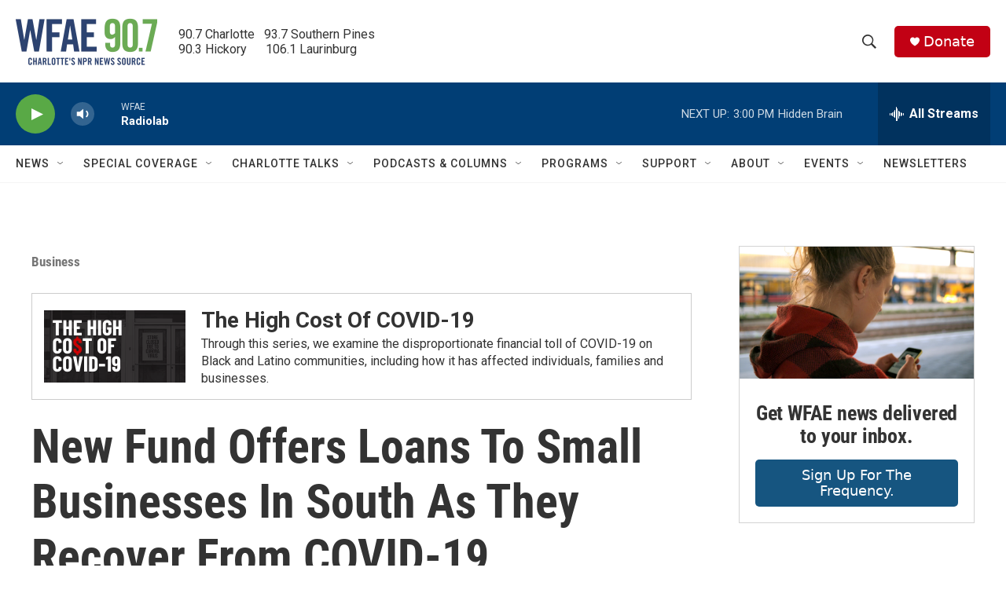

--- FILE ---
content_type: text/html; charset=utf-8
request_url: https://www.google.com/recaptcha/api2/aframe
body_size: 271
content:
<!DOCTYPE HTML><html><head><meta http-equiv="content-type" content="text/html; charset=UTF-8"></head><body><script nonce="KxQC1fXzZJLFGNzLA2cW_Q">/** Anti-fraud and anti-abuse applications only. See google.com/recaptcha */ try{var clients={'sodar':'https://pagead2.googlesyndication.com/pagead/sodar?'};window.addEventListener("message",function(a){try{if(a.source===window.parent){var b=JSON.parse(a.data);var c=clients[b['id']];if(c){var d=document.createElement('img');d.src=c+b['params']+'&rc='+(localStorage.getItem("rc::a")?sessionStorage.getItem("rc::b"):"");window.document.body.appendChild(d);sessionStorage.setItem("rc::e",parseInt(sessionStorage.getItem("rc::e")||0)+1);localStorage.setItem("rc::h",'1769284439044');}}}catch(b){}});window.parent.postMessage("_grecaptcha_ready", "*");}catch(b){}</script></body></html>